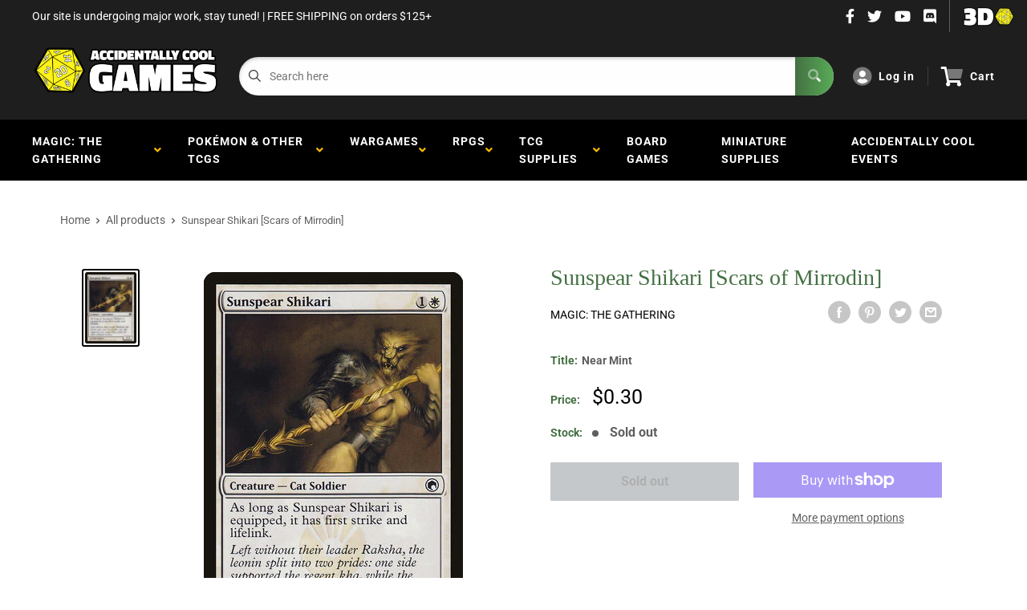

--- FILE ---
content_type: application/javascript
request_url: https://cdn.myshopapps.com/istock/iStock-notify.js
body_size: 2172
content:
var iStockUrl="https://";if(iStockUrl+="istock.myshopapps.com/ajax/",void 0===iStockSelectClass)var iStockSelectClass="#product-select, .selector-wrapper > select,  .single-option-selector, .single-option-selector__radio";if(void 0===iStockWraperClass)var iStockWraperClass="form";if(void 0===iStockVarSelector)var iStockVarSelector="[name=id]";if(void 0===iStockAllowResubscribe)var iStockAllowResubscribe=!0;var iStockShopId=0,iStockavlDtFormat="",istExcludeProd="",istExcludeVar="",availDates=[],iStockProduct={},iStockpHandle="",iStockVariant={},iStockVarIdOld=0;function iStockValidateEmail(a){return/^([a-zA-Z0-9_.+-])+\@(([a-zA-Z0-9-])+\.)+([a-zA-Z0-9]{2,4})+$/.test(a)}function istockGetVariant(c,a){var b=!1;return jQuery.each(a,function(d,a){a.id==c&&(b=a)}),b}function istockNotifyClick(a,d=null){a.addClass("disabled"),a.attr("disabled","disabled");var b=a.parents(iStockWraperClass);b.find(".iStock-msg").removeClass("iStock-error").hide();var c=b.find(".iStock-email-id").val();console.log("Adding :: "+iStockProduct.title+" : "+iStockVariant.title+" : "+c+" : "+iStockProduct.id+" : "+iStockVariant.id),null!=d||iStockValidateEmail(c)?jQuery.ajax({url:iStockUrl+"add_notify.php",data:{shopId:iStockShopId,cust:c,vid:iStockVariant.id,pid:iStockProduct.id,vTitle:iStockVariant.title,pTitle:iStockProduct.title},dataType:"jsonp",jsonpCallback:"iStockAddNotifyCallback",success:function(a){0!=a.insertId&&(b.find(".iStock-msg").html(iStockSuccessMsg).show(),b.find("input.iStock-email-id").val("")),"undefined"!=typeof iStockAddFn&&"function"==typeof iStockAddFn&&iStockAddFn()},error:function(a){}}).done(function(){a.removeClass("disabled"),a.attr("disabled",!1)}):(b.find(".iStock-msg").html(iStockErrorMsg).addClass("iStock-error").show(),setTimeout(function(){a.removeClass("disabled"),a.attr("disabled",!1)},500))}function iStockUrlParam(b){var a=new RegExp("[?&]"+b+"=([^&#]*)").exec(window.location.href);return null!=a?a[1]||0:a}function iStockResubscribe(a){var b=decodeURIComponent(iStockUrlParam("customer"));if("null"!=b){iStockValidateEmail(b)?(a.find(".iStock-email-id").val(b),istockNotifyClick(jQuery(a).find(".iStock-notify-btn"))):(a.find(".iStock-email-id").attr("type","text").val(b),istockNotifyClick(jQuery(a).find(".iStock-notify-btn"),b),a.find(".iStock-email-id").attr("type","email").val(""));var c=window.location.href.split("&customer=");window.history.replaceState(null,null,c[0])}}function istockSetVistited(c){var b=parseInt(c.find(iStockVarSelector).val()),a=decodeURIComponent(iStockUrlParam("customer"));null!=b&&null!=a&&iStockValidateEmail(a)&&jQuery.ajax({url:iStockUrl+"set_visited.php",data:{shopId:iStockShopId,vid:b,cust:a},dataType:"jsonp",jsonpCallback:"iStockSetVisitedCallback",success:function(a){console.log("set visited : "+JSON.stringify(a.updated))}})}function istockNotifyShow(d,b){var a=parseInt(b.find(iStockVarSelector).val());if(null!=a&&a!=iStockVarIdOld){var e=d.id;if(istExcludeProd.indexOf(e)>=0)return console.log("product excluded ::"+e),!1;if(istExcludeVar.indexOf(a)>=0)return console.log("variant excluded ::"+a),!1;iStockVariant=istockGetVariant(a,d.variants);var c=!1;if(iStockVariant){if(iStockAllowPreorder){var f=d.tags;"undefined"!=typeof iStockVariantObj&&Object.keys(iStockVariantObj).length>0?"continue"==iStockVariantObj.inventory_policy&&iStockVariantObj.inventory_quantity<=0?c=!0:!1==iStockVariantObj.available&&(c=!0):-1!=f.indexOf("istock-preorder")?c=!0:!1==iStockVariant.available&&(c=!0)}else!1==iStockVariant.available&&(c=!0)}console.log("istockNotifyShow : "+c+" :: "+a),c?(iStockVarIdOld=a,void 0!==availDates[a]?("0"==availDates[a].type?b.find(".iStock-availability").show().find("label").show():b.find(".iStock-availability").show().find("label").hide(),b.find(".iStock-availability").find("span").html(availDates[a].val)):b.find(".iStock-availability").hide(),b.find(".iStock-wrapper").show(),"undefined"!=typeof istockNotifyShowFn&&"function"==typeof istockNotifyShowFn&&istockNotifyShowFn(),iStockAllowResubscribe&&iStockResubscribe(b)):(iStockVarIdOld=0,b.find(".iStock-wrapper").hide())}else iStockVarIdOld=0,b.find(".iStock-wrapper").hide()}function istockgetProduct(a,b){jQuery.isEmptyObject(iStockProduct)||iStockProduct.handle!=a?jQuery.getJSON("/products/"+a+".js",function(d){iStockProduct=d,console.log("istockgetProduct : "+iStockProduct.title);var c=b.find(".iStock-wrapper");(""==c.attr("handle")||c.attr("handle")!=a)&&c.attr("handle",iStockProduct.handle),iStockProductId=iStockProduct.id,jQuery.ajax({url:iStockUrl+"check-availability.php",data:{shopId:iStockShopId,pid:iStockProductId},dataType:"jsonp",jsonpCallback:"iStockGetAvaildtCallback",success:function(a){availDates=a}}).done(function(){istockNotifyShow(iStockProduct,b)})}):istockNotifyShow(iStockProduct,b)}function istockInitQv(a,b){iStockVarIdOld=0,setTimeout(function(){jQuery("body").addClass("iStock-qvopen");var c=jQuery(iStockQvWrapper+":visible");c.find(iStockVarSelector).length>0?(jQuery(".iStock-wrapper").hide().find(".iStock-msg").hide(),istockgetProduct(b,c),"undefined"!=typeof istockInitQvFn&&"function"==typeof istockInitQvFn&&istockInitQvFn()):istockInitQv(a,b)},300)}function istockCloseQv(){jQuery("body").removeClass("iStock-qvopen"),setTimeout(function(){var a=jQuery(".iStock-wrapper").parents(iStockWraperClass+":visible");"undefined"!==(iStockpHandle=a.find(".iStock-wrapper").attr("handle"))&&istockgetProduct(iStockpHandle,a)},300)}function istockInit(){if(jQuery.fn.on&&(jQuery("body").on("click",".iStock-notify-btn",function(a){istockNotifyClick(jQuery(this))}),jQuery("body").on("change",iStockSelectClass,function(){jQuery(".iStock-wrapper").hide().find(".iStock-msg").hide();var a=jQuery(this).parents(iStockWraperClass);setTimeout(function(){istockNotifyShow(iStockProduct,a)},300)}),"undefined"!=typeof iStockQvButton&&"undefined"!=typeof iStockQvWrapper&&(jQuery("body").on("click",iStockQvButton,function(){istockInitQv(jQuery(this),jQuery(this).attr("handle"))}),"undefined"!=typeof iStockQvCloseButton&&jQuery(document).on("click","body.iStock-qvopen",function(a){(jQuery(a.target).is(iStockQvCloseButton)||jQuery(a.target).parents().not(iStockQvWrapper))&&istockCloseQv()}))),"undefined"!=typeof Storage){if(sessionStorage.iStockShop&&sessionStorage.iStockShop==iStockShop){if(iStockIsProductpage){var a=jQuery(".iStock-wrapper").parents(iStockWraperClass+":visible");"undefined"!==(iStockpHandle=a.find(".iStock-wrapper").attr("handle"))&&istockgetProduct(iStockpHandle,a),istockSetVistited(a)}}else jQuery.ajax({url:iStockUrl+"istock_init.php",data:{shop:iStockShop},dataType:"jsonp",jsonpCallback:"iStockCallgetSessionback",success:function(a){if(0==a.length)return!1;if(iStockShop=sessionStorage.iStockShop=a.iStockShop,iStockShopId=sessionStorage.iStockShopId=a.iStockShopId,iStockavlDtFormat=sessionStorage.iStockavlDtFormat=a.iStockavlDtFormat,istExcludeProd=sessionStorage.istExcludeProd=a.istExcludeProd,istExcludeVar=sessionStorage.istExcludeVar=a.istExcludeVar,iStockIsProductpage){var b=jQuery(".iStock-wrapper").parents(iStockWraperClass+":visible");istockgetProduct(iStockpHandle=b.find(".iStock-wrapper").attr("handle"),b)}},error:function(a,b,c){}})}"undefined"!=typeof istockInitFn&&"function"==typeof istockInitFn&&istockInitFn()}"undefined"!=typeof Storage&&sessionStorage.iStockShop&&(sessionStorage.iStockShopId&&(iStockShopId=sessionStorage.iStockShopId),sessionStorage.iStockavlDtFormat&&(iStockavlDtFormat=sessionStorage.iStockavlDtFormat),sessionStorage.istExcludeProd&&(istExcludeProd=sessionStorage.istExcludeProd),sessionStorage.istExcludeVar&&(istExcludeVar=sessionStorage.istExcludeVar)),window.addEventListener?window.addEventListener("load",istockInit,!1):window.attachEvent?window.attachEvent("onload",istockInit):window.onload=istockInit
